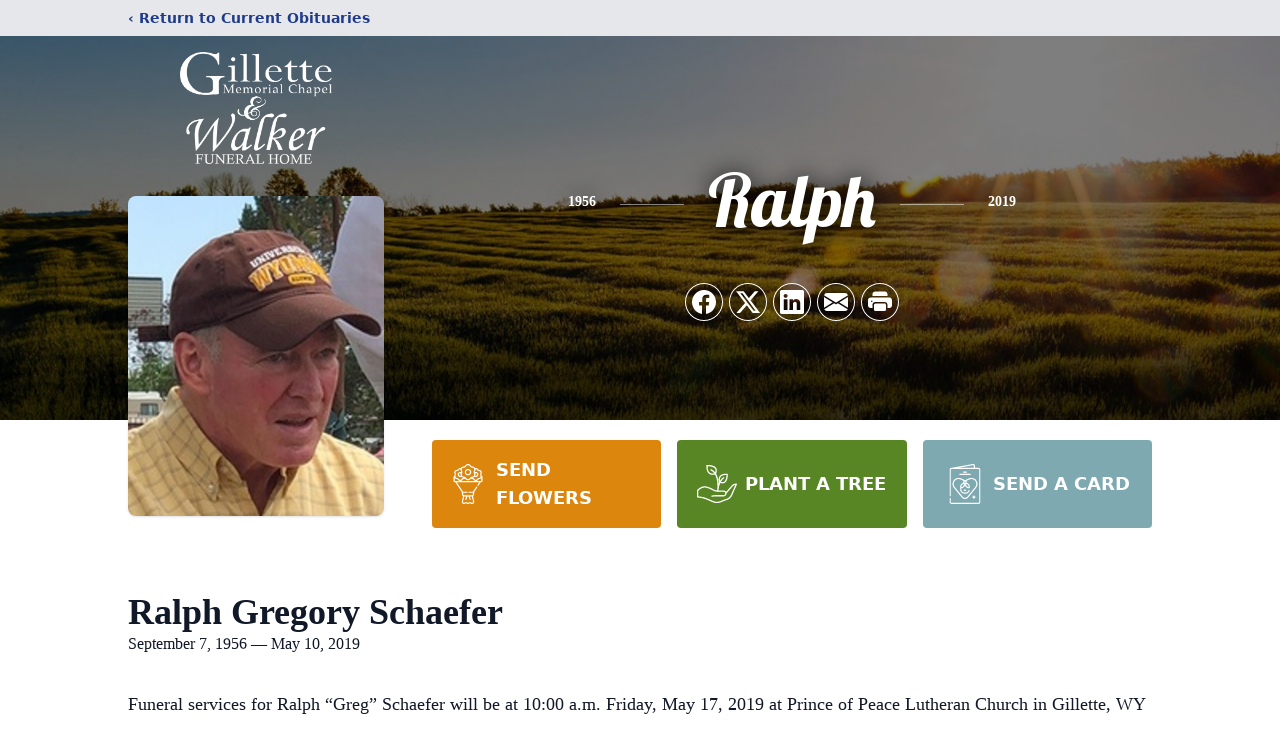

--- FILE ---
content_type: text/html; charset=utf-8
request_url: https://www.google.com/recaptcha/enterprise/anchor?ar=1&k=6LfB6rMiAAAAAAXe5M-w5owzCqnGdfIkXswCtCcs&co=aHR0cHM6Ly93d3cuZ2lsbGV0dGVtZW1vcmlhbGNoYXBlbC5jb206NDQz&hl=en&type=image&v=PoyoqOPhxBO7pBk68S4YbpHZ&theme=light&size=invisible&badge=bottomright&anchor-ms=20000&execute-ms=30000&cb=qnl402blhib
body_size: 48675
content:
<!DOCTYPE HTML><html dir="ltr" lang="en"><head><meta http-equiv="Content-Type" content="text/html; charset=UTF-8">
<meta http-equiv="X-UA-Compatible" content="IE=edge">
<title>reCAPTCHA</title>
<style type="text/css">
/* cyrillic-ext */
@font-face {
  font-family: 'Roboto';
  font-style: normal;
  font-weight: 400;
  font-stretch: 100%;
  src: url(//fonts.gstatic.com/s/roboto/v48/KFO7CnqEu92Fr1ME7kSn66aGLdTylUAMa3GUBHMdazTgWw.woff2) format('woff2');
  unicode-range: U+0460-052F, U+1C80-1C8A, U+20B4, U+2DE0-2DFF, U+A640-A69F, U+FE2E-FE2F;
}
/* cyrillic */
@font-face {
  font-family: 'Roboto';
  font-style: normal;
  font-weight: 400;
  font-stretch: 100%;
  src: url(//fonts.gstatic.com/s/roboto/v48/KFO7CnqEu92Fr1ME7kSn66aGLdTylUAMa3iUBHMdazTgWw.woff2) format('woff2');
  unicode-range: U+0301, U+0400-045F, U+0490-0491, U+04B0-04B1, U+2116;
}
/* greek-ext */
@font-face {
  font-family: 'Roboto';
  font-style: normal;
  font-weight: 400;
  font-stretch: 100%;
  src: url(//fonts.gstatic.com/s/roboto/v48/KFO7CnqEu92Fr1ME7kSn66aGLdTylUAMa3CUBHMdazTgWw.woff2) format('woff2');
  unicode-range: U+1F00-1FFF;
}
/* greek */
@font-face {
  font-family: 'Roboto';
  font-style: normal;
  font-weight: 400;
  font-stretch: 100%;
  src: url(//fonts.gstatic.com/s/roboto/v48/KFO7CnqEu92Fr1ME7kSn66aGLdTylUAMa3-UBHMdazTgWw.woff2) format('woff2');
  unicode-range: U+0370-0377, U+037A-037F, U+0384-038A, U+038C, U+038E-03A1, U+03A3-03FF;
}
/* math */
@font-face {
  font-family: 'Roboto';
  font-style: normal;
  font-weight: 400;
  font-stretch: 100%;
  src: url(//fonts.gstatic.com/s/roboto/v48/KFO7CnqEu92Fr1ME7kSn66aGLdTylUAMawCUBHMdazTgWw.woff2) format('woff2');
  unicode-range: U+0302-0303, U+0305, U+0307-0308, U+0310, U+0312, U+0315, U+031A, U+0326-0327, U+032C, U+032F-0330, U+0332-0333, U+0338, U+033A, U+0346, U+034D, U+0391-03A1, U+03A3-03A9, U+03B1-03C9, U+03D1, U+03D5-03D6, U+03F0-03F1, U+03F4-03F5, U+2016-2017, U+2034-2038, U+203C, U+2040, U+2043, U+2047, U+2050, U+2057, U+205F, U+2070-2071, U+2074-208E, U+2090-209C, U+20D0-20DC, U+20E1, U+20E5-20EF, U+2100-2112, U+2114-2115, U+2117-2121, U+2123-214F, U+2190, U+2192, U+2194-21AE, U+21B0-21E5, U+21F1-21F2, U+21F4-2211, U+2213-2214, U+2216-22FF, U+2308-230B, U+2310, U+2319, U+231C-2321, U+2336-237A, U+237C, U+2395, U+239B-23B7, U+23D0, U+23DC-23E1, U+2474-2475, U+25AF, U+25B3, U+25B7, U+25BD, U+25C1, U+25CA, U+25CC, U+25FB, U+266D-266F, U+27C0-27FF, U+2900-2AFF, U+2B0E-2B11, U+2B30-2B4C, U+2BFE, U+3030, U+FF5B, U+FF5D, U+1D400-1D7FF, U+1EE00-1EEFF;
}
/* symbols */
@font-face {
  font-family: 'Roboto';
  font-style: normal;
  font-weight: 400;
  font-stretch: 100%;
  src: url(//fonts.gstatic.com/s/roboto/v48/KFO7CnqEu92Fr1ME7kSn66aGLdTylUAMaxKUBHMdazTgWw.woff2) format('woff2');
  unicode-range: U+0001-000C, U+000E-001F, U+007F-009F, U+20DD-20E0, U+20E2-20E4, U+2150-218F, U+2190, U+2192, U+2194-2199, U+21AF, U+21E6-21F0, U+21F3, U+2218-2219, U+2299, U+22C4-22C6, U+2300-243F, U+2440-244A, U+2460-24FF, U+25A0-27BF, U+2800-28FF, U+2921-2922, U+2981, U+29BF, U+29EB, U+2B00-2BFF, U+4DC0-4DFF, U+FFF9-FFFB, U+10140-1018E, U+10190-1019C, U+101A0, U+101D0-101FD, U+102E0-102FB, U+10E60-10E7E, U+1D2C0-1D2D3, U+1D2E0-1D37F, U+1F000-1F0FF, U+1F100-1F1AD, U+1F1E6-1F1FF, U+1F30D-1F30F, U+1F315, U+1F31C, U+1F31E, U+1F320-1F32C, U+1F336, U+1F378, U+1F37D, U+1F382, U+1F393-1F39F, U+1F3A7-1F3A8, U+1F3AC-1F3AF, U+1F3C2, U+1F3C4-1F3C6, U+1F3CA-1F3CE, U+1F3D4-1F3E0, U+1F3ED, U+1F3F1-1F3F3, U+1F3F5-1F3F7, U+1F408, U+1F415, U+1F41F, U+1F426, U+1F43F, U+1F441-1F442, U+1F444, U+1F446-1F449, U+1F44C-1F44E, U+1F453, U+1F46A, U+1F47D, U+1F4A3, U+1F4B0, U+1F4B3, U+1F4B9, U+1F4BB, U+1F4BF, U+1F4C8-1F4CB, U+1F4D6, U+1F4DA, U+1F4DF, U+1F4E3-1F4E6, U+1F4EA-1F4ED, U+1F4F7, U+1F4F9-1F4FB, U+1F4FD-1F4FE, U+1F503, U+1F507-1F50B, U+1F50D, U+1F512-1F513, U+1F53E-1F54A, U+1F54F-1F5FA, U+1F610, U+1F650-1F67F, U+1F687, U+1F68D, U+1F691, U+1F694, U+1F698, U+1F6AD, U+1F6B2, U+1F6B9-1F6BA, U+1F6BC, U+1F6C6-1F6CF, U+1F6D3-1F6D7, U+1F6E0-1F6EA, U+1F6F0-1F6F3, U+1F6F7-1F6FC, U+1F700-1F7FF, U+1F800-1F80B, U+1F810-1F847, U+1F850-1F859, U+1F860-1F887, U+1F890-1F8AD, U+1F8B0-1F8BB, U+1F8C0-1F8C1, U+1F900-1F90B, U+1F93B, U+1F946, U+1F984, U+1F996, U+1F9E9, U+1FA00-1FA6F, U+1FA70-1FA7C, U+1FA80-1FA89, U+1FA8F-1FAC6, U+1FACE-1FADC, U+1FADF-1FAE9, U+1FAF0-1FAF8, U+1FB00-1FBFF;
}
/* vietnamese */
@font-face {
  font-family: 'Roboto';
  font-style: normal;
  font-weight: 400;
  font-stretch: 100%;
  src: url(//fonts.gstatic.com/s/roboto/v48/KFO7CnqEu92Fr1ME7kSn66aGLdTylUAMa3OUBHMdazTgWw.woff2) format('woff2');
  unicode-range: U+0102-0103, U+0110-0111, U+0128-0129, U+0168-0169, U+01A0-01A1, U+01AF-01B0, U+0300-0301, U+0303-0304, U+0308-0309, U+0323, U+0329, U+1EA0-1EF9, U+20AB;
}
/* latin-ext */
@font-face {
  font-family: 'Roboto';
  font-style: normal;
  font-weight: 400;
  font-stretch: 100%;
  src: url(//fonts.gstatic.com/s/roboto/v48/KFO7CnqEu92Fr1ME7kSn66aGLdTylUAMa3KUBHMdazTgWw.woff2) format('woff2');
  unicode-range: U+0100-02BA, U+02BD-02C5, U+02C7-02CC, U+02CE-02D7, U+02DD-02FF, U+0304, U+0308, U+0329, U+1D00-1DBF, U+1E00-1E9F, U+1EF2-1EFF, U+2020, U+20A0-20AB, U+20AD-20C0, U+2113, U+2C60-2C7F, U+A720-A7FF;
}
/* latin */
@font-face {
  font-family: 'Roboto';
  font-style: normal;
  font-weight: 400;
  font-stretch: 100%;
  src: url(//fonts.gstatic.com/s/roboto/v48/KFO7CnqEu92Fr1ME7kSn66aGLdTylUAMa3yUBHMdazQ.woff2) format('woff2');
  unicode-range: U+0000-00FF, U+0131, U+0152-0153, U+02BB-02BC, U+02C6, U+02DA, U+02DC, U+0304, U+0308, U+0329, U+2000-206F, U+20AC, U+2122, U+2191, U+2193, U+2212, U+2215, U+FEFF, U+FFFD;
}
/* cyrillic-ext */
@font-face {
  font-family: 'Roboto';
  font-style: normal;
  font-weight: 500;
  font-stretch: 100%;
  src: url(//fonts.gstatic.com/s/roboto/v48/KFO7CnqEu92Fr1ME7kSn66aGLdTylUAMa3GUBHMdazTgWw.woff2) format('woff2');
  unicode-range: U+0460-052F, U+1C80-1C8A, U+20B4, U+2DE0-2DFF, U+A640-A69F, U+FE2E-FE2F;
}
/* cyrillic */
@font-face {
  font-family: 'Roboto';
  font-style: normal;
  font-weight: 500;
  font-stretch: 100%;
  src: url(//fonts.gstatic.com/s/roboto/v48/KFO7CnqEu92Fr1ME7kSn66aGLdTylUAMa3iUBHMdazTgWw.woff2) format('woff2');
  unicode-range: U+0301, U+0400-045F, U+0490-0491, U+04B0-04B1, U+2116;
}
/* greek-ext */
@font-face {
  font-family: 'Roboto';
  font-style: normal;
  font-weight: 500;
  font-stretch: 100%;
  src: url(//fonts.gstatic.com/s/roboto/v48/KFO7CnqEu92Fr1ME7kSn66aGLdTylUAMa3CUBHMdazTgWw.woff2) format('woff2');
  unicode-range: U+1F00-1FFF;
}
/* greek */
@font-face {
  font-family: 'Roboto';
  font-style: normal;
  font-weight: 500;
  font-stretch: 100%;
  src: url(//fonts.gstatic.com/s/roboto/v48/KFO7CnqEu92Fr1ME7kSn66aGLdTylUAMa3-UBHMdazTgWw.woff2) format('woff2');
  unicode-range: U+0370-0377, U+037A-037F, U+0384-038A, U+038C, U+038E-03A1, U+03A3-03FF;
}
/* math */
@font-face {
  font-family: 'Roboto';
  font-style: normal;
  font-weight: 500;
  font-stretch: 100%;
  src: url(//fonts.gstatic.com/s/roboto/v48/KFO7CnqEu92Fr1ME7kSn66aGLdTylUAMawCUBHMdazTgWw.woff2) format('woff2');
  unicode-range: U+0302-0303, U+0305, U+0307-0308, U+0310, U+0312, U+0315, U+031A, U+0326-0327, U+032C, U+032F-0330, U+0332-0333, U+0338, U+033A, U+0346, U+034D, U+0391-03A1, U+03A3-03A9, U+03B1-03C9, U+03D1, U+03D5-03D6, U+03F0-03F1, U+03F4-03F5, U+2016-2017, U+2034-2038, U+203C, U+2040, U+2043, U+2047, U+2050, U+2057, U+205F, U+2070-2071, U+2074-208E, U+2090-209C, U+20D0-20DC, U+20E1, U+20E5-20EF, U+2100-2112, U+2114-2115, U+2117-2121, U+2123-214F, U+2190, U+2192, U+2194-21AE, U+21B0-21E5, U+21F1-21F2, U+21F4-2211, U+2213-2214, U+2216-22FF, U+2308-230B, U+2310, U+2319, U+231C-2321, U+2336-237A, U+237C, U+2395, U+239B-23B7, U+23D0, U+23DC-23E1, U+2474-2475, U+25AF, U+25B3, U+25B7, U+25BD, U+25C1, U+25CA, U+25CC, U+25FB, U+266D-266F, U+27C0-27FF, U+2900-2AFF, U+2B0E-2B11, U+2B30-2B4C, U+2BFE, U+3030, U+FF5B, U+FF5D, U+1D400-1D7FF, U+1EE00-1EEFF;
}
/* symbols */
@font-face {
  font-family: 'Roboto';
  font-style: normal;
  font-weight: 500;
  font-stretch: 100%;
  src: url(//fonts.gstatic.com/s/roboto/v48/KFO7CnqEu92Fr1ME7kSn66aGLdTylUAMaxKUBHMdazTgWw.woff2) format('woff2');
  unicode-range: U+0001-000C, U+000E-001F, U+007F-009F, U+20DD-20E0, U+20E2-20E4, U+2150-218F, U+2190, U+2192, U+2194-2199, U+21AF, U+21E6-21F0, U+21F3, U+2218-2219, U+2299, U+22C4-22C6, U+2300-243F, U+2440-244A, U+2460-24FF, U+25A0-27BF, U+2800-28FF, U+2921-2922, U+2981, U+29BF, U+29EB, U+2B00-2BFF, U+4DC0-4DFF, U+FFF9-FFFB, U+10140-1018E, U+10190-1019C, U+101A0, U+101D0-101FD, U+102E0-102FB, U+10E60-10E7E, U+1D2C0-1D2D3, U+1D2E0-1D37F, U+1F000-1F0FF, U+1F100-1F1AD, U+1F1E6-1F1FF, U+1F30D-1F30F, U+1F315, U+1F31C, U+1F31E, U+1F320-1F32C, U+1F336, U+1F378, U+1F37D, U+1F382, U+1F393-1F39F, U+1F3A7-1F3A8, U+1F3AC-1F3AF, U+1F3C2, U+1F3C4-1F3C6, U+1F3CA-1F3CE, U+1F3D4-1F3E0, U+1F3ED, U+1F3F1-1F3F3, U+1F3F5-1F3F7, U+1F408, U+1F415, U+1F41F, U+1F426, U+1F43F, U+1F441-1F442, U+1F444, U+1F446-1F449, U+1F44C-1F44E, U+1F453, U+1F46A, U+1F47D, U+1F4A3, U+1F4B0, U+1F4B3, U+1F4B9, U+1F4BB, U+1F4BF, U+1F4C8-1F4CB, U+1F4D6, U+1F4DA, U+1F4DF, U+1F4E3-1F4E6, U+1F4EA-1F4ED, U+1F4F7, U+1F4F9-1F4FB, U+1F4FD-1F4FE, U+1F503, U+1F507-1F50B, U+1F50D, U+1F512-1F513, U+1F53E-1F54A, U+1F54F-1F5FA, U+1F610, U+1F650-1F67F, U+1F687, U+1F68D, U+1F691, U+1F694, U+1F698, U+1F6AD, U+1F6B2, U+1F6B9-1F6BA, U+1F6BC, U+1F6C6-1F6CF, U+1F6D3-1F6D7, U+1F6E0-1F6EA, U+1F6F0-1F6F3, U+1F6F7-1F6FC, U+1F700-1F7FF, U+1F800-1F80B, U+1F810-1F847, U+1F850-1F859, U+1F860-1F887, U+1F890-1F8AD, U+1F8B0-1F8BB, U+1F8C0-1F8C1, U+1F900-1F90B, U+1F93B, U+1F946, U+1F984, U+1F996, U+1F9E9, U+1FA00-1FA6F, U+1FA70-1FA7C, U+1FA80-1FA89, U+1FA8F-1FAC6, U+1FACE-1FADC, U+1FADF-1FAE9, U+1FAF0-1FAF8, U+1FB00-1FBFF;
}
/* vietnamese */
@font-face {
  font-family: 'Roboto';
  font-style: normal;
  font-weight: 500;
  font-stretch: 100%;
  src: url(//fonts.gstatic.com/s/roboto/v48/KFO7CnqEu92Fr1ME7kSn66aGLdTylUAMa3OUBHMdazTgWw.woff2) format('woff2');
  unicode-range: U+0102-0103, U+0110-0111, U+0128-0129, U+0168-0169, U+01A0-01A1, U+01AF-01B0, U+0300-0301, U+0303-0304, U+0308-0309, U+0323, U+0329, U+1EA0-1EF9, U+20AB;
}
/* latin-ext */
@font-face {
  font-family: 'Roboto';
  font-style: normal;
  font-weight: 500;
  font-stretch: 100%;
  src: url(//fonts.gstatic.com/s/roboto/v48/KFO7CnqEu92Fr1ME7kSn66aGLdTylUAMa3KUBHMdazTgWw.woff2) format('woff2');
  unicode-range: U+0100-02BA, U+02BD-02C5, U+02C7-02CC, U+02CE-02D7, U+02DD-02FF, U+0304, U+0308, U+0329, U+1D00-1DBF, U+1E00-1E9F, U+1EF2-1EFF, U+2020, U+20A0-20AB, U+20AD-20C0, U+2113, U+2C60-2C7F, U+A720-A7FF;
}
/* latin */
@font-face {
  font-family: 'Roboto';
  font-style: normal;
  font-weight: 500;
  font-stretch: 100%;
  src: url(//fonts.gstatic.com/s/roboto/v48/KFO7CnqEu92Fr1ME7kSn66aGLdTylUAMa3yUBHMdazQ.woff2) format('woff2');
  unicode-range: U+0000-00FF, U+0131, U+0152-0153, U+02BB-02BC, U+02C6, U+02DA, U+02DC, U+0304, U+0308, U+0329, U+2000-206F, U+20AC, U+2122, U+2191, U+2193, U+2212, U+2215, U+FEFF, U+FFFD;
}
/* cyrillic-ext */
@font-face {
  font-family: 'Roboto';
  font-style: normal;
  font-weight: 900;
  font-stretch: 100%;
  src: url(//fonts.gstatic.com/s/roboto/v48/KFO7CnqEu92Fr1ME7kSn66aGLdTylUAMa3GUBHMdazTgWw.woff2) format('woff2');
  unicode-range: U+0460-052F, U+1C80-1C8A, U+20B4, U+2DE0-2DFF, U+A640-A69F, U+FE2E-FE2F;
}
/* cyrillic */
@font-face {
  font-family: 'Roboto';
  font-style: normal;
  font-weight: 900;
  font-stretch: 100%;
  src: url(//fonts.gstatic.com/s/roboto/v48/KFO7CnqEu92Fr1ME7kSn66aGLdTylUAMa3iUBHMdazTgWw.woff2) format('woff2');
  unicode-range: U+0301, U+0400-045F, U+0490-0491, U+04B0-04B1, U+2116;
}
/* greek-ext */
@font-face {
  font-family: 'Roboto';
  font-style: normal;
  font-weight: 900;
  font-stretch: 100%;
  src: url(//fonts.gstatic.com/s/roboto/v48/KFO7CnqEu92Fr1ME7kSn66aGLdTylUAMa3CUBHMdazTgWw.woff2) format('woff2');
  unicode-range: U+1F00-1FFF;
}
/* greek */
@font-face {
  font-family: 'Roboto';
  font-style: normal;
  font-weight: 900;
  font-stretch: 100%;
  src: url(//fonts.gstatic.com/s/roboto/v48/KFO7CnqEu92Fr1ME7kSn66aGLdTylUAMa3-UBHMdazTgWw.woff2) format('woff2');
  unicode-range: U+0370-0377, U+037A-037F, U+0384-038A, U+038C, U+038E-03A1, U+03A3-03FF;
}
/* math */
@font-face {
  font-family: 'Roboto';
  font-style: normal;
  font-weight: 900;
  font-stretch: 100%;
  src: url(//fonts.gstatic.com/s/roboto/v48/KFO7CnqEu92Fr1ME7kSn66aGLdTylUAMawCUBHMdazTgWw.woff2) format('woff2');
  unicode-range: U+0302-0303, U+0305, U+0307-0308, U+0310, U+0312, U+0315, U+031A, U+0326-0327, U+032C, U+032F-0330, U+0332-0333, U+0338, U+033A, U+0346, U+034D, U+0391-03A1, U+03A3-03A9, U+03B1-03C9, U+03D1, U+03D5-03D6, U+03F0-03F1, U+03F4-03F5, U+2016-2017, U+2034-2038, U+203C, U+2040, U+2043, U+2047, U+2050, U+2057, U+205F, U+2070-2071, U+2074-208E, U+2090-209C, U+20D0-20DC, U+20E1, U+20E5-20EF, U+2100-2112, U+2114-2115, U+2117-2121, U+2123-214F, U+2190, U+2192, U+2194-21AE, U+21B0-21E5, U+21F1-21F2, U+21F4-2211, U+2213-2214, U+2216-22FF, U+2308-230B, U+2310, U+2319, U+231C-2321, U+2336-237A, U+237C, U+2395, U+239B-23B7, U+23D0, U+23DC-23E1, U+2474-2475, U+25AF, U+25B3, U+25B7, U+25BD, U+25C1, U+25CA, U+25CC, U+25FB, U+266D-266F, U+27C0-27FF, U+2900-2AFF, U+2B0E-2B11, U+2B30-2B4C, U+2BFE, U+3030, U+FF5B, U+FF5D, U+1D400-1D7FF, U+1EE00-1EEFF;
}
/* symbols */
@font-face {
  font-family: 'Roboto';
  font-style: normal;
  font-weight: 900;
  font-stretch: 100%;
  src: url(//fonts.gstatic.com/s/roboto/v48/KFO7CnqEu92Fr1ME7kSn66aGLdTylUAMaxKUBHMdazTgWw.woff2) format('woff2');
  unicode-range: U+0001-000C, U+000E-001F, U+007F-009F, U+20DD-20E0, U+20E2-20E4, U+2150-218F, U+2190, U+2192, U+2194-2199, U+21AF, U+21E6-21F0, U+21F3, U+2218-2219, U+2299, U+22C4-22C6, U+2300-243F, U+2440-244A, U+2460-24FF, U+25A0-27BF, U+2800-28FF, U+2921-2922, U+2981, U+29BF, U+29EB, U+2B00-2BFF, U+4DC0-4DFF, U+FFF9-FFFB, U+10140-1018E, U+10190-1019C, U+101A0, U+101D0-101FD, U+102E0-102FB, U+10E60-10E7E, U+1D2C0-1D2D3, U+1D2E0-1D37F, U+1F000-1F0FF, U+1F100-1F1AD, U+1F1E6-1F1FF, U+1F30D-1F30F, U+1F315, U+1F31C, U+1F31E, U+1F320-1F32C, U+1F336, U+1F378, U+1F37D, U+1F382, U+1F393-1F39F, U+1F3A7-1F3A8, U+1F3AC-1F3AF, U+1F3C2, U+1F3C4-1F3C6, U+1F3CA-1F3CE, U+1F3D4-1F3E0, U+1F3ED, U+1F3F1-1F3F3, U+1F3F5-1F3F7, U+1F408, U+1F415, U+1F41F, U+1F426, U+1F43F, U+1F441-1F442, U+1F444, U+1F446-1F449, U+1F44C-1F44E, U+1F453, U+1F46A, U+1F47D, U+1F4A3, U+1F4B0, U+1F4B3, U+1F4B9, U+1F4BB, U+1F4BF, U+1F4C8-1F4CB, U+1F4D6, U+1F4DA, U+1F4DF, U+1F4E3-1F4E6, U+1F4EA-1F4ED, U+1F4F7, U+1F4F9-1F4FB, U+1F4FD-1F4FE, U+1F503, U+1F507-1F50B, U+1F50D, U+1F512-1F513, U+1F53E-1F54A, U+1F54F-1F5FA, U+1F610, U+1F650-1F67F, U+1F687, U+1F68D, U+1F691, U+1F694, U+1F698, U+1F6AD, U+1F6B2, U+1F6B9-1F6BA, U+1F6BC, U+1F6C6-1F6CF, U+1F6D3-1F6D7, U+1F6E0-1F6EA, U+1F6F0-1F6F3, U+1F6F7-1F6FC, U+1F700-1F7FF, U+1F800-1F80B, U+1F810-1F847, U+1F850-1F859, U+1F860-1F887, U+1F890-1F8AD, U+1F8B0-1F8BB, U+1F8C0-1F8C1, U+1F900-1F90B, U+1F93B, U+1F946, U+1F984, U+1F996, U+1F9E9, U+1FA00-1FA6F, U+1FA70-1FA7C, U+1FA80-1FA89, U+1FA8F-1FAC6, U+1FACE-1FADC, U+1FADF-1FAE9, U+1FAF0-1FAF8, U+1FB00-1FBFF;
}
/* vietnamese */
@font-face {
  font-family: 'Roboto';
  font-style: normal;
  font-weight: 900;
  font-stretch: 100%;
  src: url(//fonts.gstatic.com/s/roboto/v48/KFO7CnqEu92Fr1ME7kSn66aGLdTylUAMa3OUBHMdazTgWw.woff2) format('woff2');
  unicode-range: U+0102-0103, U+0110-0111, U+0128-0129, U+0168-0169, U+01A0-01A1, U+01AF-01B0, U+0300-0301, U+0303-0304, U+0308-0309, U+0323, U+0329, U+1EA0-1EF9, U+20AB;
}
/* latin-ext */
@font-face {
  font-family: 'Roboto';
  font-style: normal;
  font-weight: 900;
  font-stretch: 100%;
  src: url(//fonts.gstatic.com/s/roboto/v48/KFO7CnqEu92Fr1ME7kSn66aGLdTylUAMa3KUBHMdazTgWw.woff2) format('woff2');
  unicode-range: U+0100-02BA, U+02BD-02C5, U+02C7-02CC, U+02CE-02D7, U+02DD-02FF, U+0304, U+0308, U+0329, U+1D00-1DBF, U+1E00-1E9F, U+1EF2-1EFF, U+2020, U+20A0-20AB, U+20AD-20C0, U+2113, U+2C60-2C7F, U+A720-A7FF;
}
/* latin */
@font-face {
  font-family: 'Roboto';
  font-style: normal;
  font-weight: 900;
  font-stretch: 100%;
  src: url(//fonts.gstatic.com/s/roboto/v48/KFO7CnqEu92Fr1ME7kSn66aGLdTylUAMa3yUBHMdazQ.woff2) format('woff2');
  unicode-range: U+0000-00FF, U+0131, U+0152-0153, U+02BB-02BC, U+02C6, U+02DA, U+02DC, U+0304, U+0308, U+0329, U+2000-206F, U+20AC, U+2122, U+2191, U+2193, U+2212, U+2215, U+FEFF, U+FFFD;
}

</style>
<link rel="stylesheet" type="text/css" href="https://www.gstatic.com/recaptcha/releases/PoyoqOPhxBO7pBk68S4YbpHZ/styles__ltr.css">
<script nonce="IYcu2yPSUcOwT7A_TOBukg" type="text/javascript">window['__recaptcha_api'] = 'https://www.google.com/recaptcha/enterprise/';</script>
<script type="text/javascript" src="https://www.gstatic.com/recaptcha/releases/PoyoqOPhxBO7pBk68S4YbpHZ/recaptcha__en.js" nonce="IYcu2yPSUcOwT7A_TOBukg">
      
    </script></head>
<body><div id="rc-anchor-alert" class="rc-anchor-alert"></div>
<input type="hidden" id="recaptcha-token" value="[base64]">
<script type="text/javascript" nonce="IYcu2yPSUcOwT7A_TOBukg">
      recaptcha.anchor.Main.init("[\x22ainput\x22,[\x22bgdata\x22,\x22\x22,\[base64]/[base64]/bmV3IFpbdF0obVswXSk6Sz09Mj9uZXcgWlt0XShtWzBdLG1bMV0pOks9PTM/bmV3IFpbdF0obVswXSxtWzFdLG1bMl0pOks9PTQ/[base64]/[base64]/[base64]/[base64]/[base64]/[base64]/[base64]/[base64]/[base64]/[base64]/[base64]/[base64]/[base64]/[base64]\\u003d\\u003d\x22,\[base64]\x22,\x22dn7DrkVzw7nDmQQbwoY1K23DjCNvw78ACAnDiz3DuGPCoV9zMlcoBsOpw7VmHMKFGRbDucOFwq7DhcOrTsO6XcKZwrfDvg7DncOMZkAcw6/[base64]/[base64]/CiMOSXSszX8O+XsOIwpDDr8OmPD/Du8KGw5Qzw44wSyvDgMKQbQvCsHJAw73ChMKwfcKBwoDCg087w4zDkcKWC8O9MsOIwrwDNGnCrRMrZ0xswoDCvRU3PsKQw7zClCbDgMO5woYqHwzCjH/Ci8OGwpJuAlBmwpcwf17CuB/CiMOjTSslwprDvhgrb0EITGgiSy7DgSFtw68hw6pND8KIw4h4VMOFQsKtwoJfw44nTCF4w6zDu0Z+w4VXOcOdw5UCwofDg17ChDMad8OQw4xSwrJxTsKnwq/DmRLDkwTDvMKiw7/DvXRfXTh7wpPDtxc4w7XCgRnCu2/CikMdwqZAdcKEw7Q/wpNnw6wkEsKZw53ChMKew7d6SE7DrcOiPyM6O8KbWcOFAB/[base64]/GcOYCAnDojojM8OtMhrClWPDp1w0wqh6cF7DvzNow4knWinDjEDDtcKecBTDoFzDj0TDmcONP2gQHlUBwrREwrYPwq9zVjdDw6nCl8KNw6PDljUvwqQwwp/DjsOsw6QTw53Di8OfWlEfwpZpUChSwo/[base64]/Dg8OgacOQwpZvw7/Cn8Kqw5HDoXbDrHbDhsOow5rCiFnCvUTChsKNw4Ufwr9RwrdhfSsFw5/CgsKpw448wprDhsKMe8Opwo5qMcOsw4w/CUjCjSxXw598w70bwoUmwp/[base64]/DvsKIw6tzEMOLw6rDrsKjRCnCmQDDr8OsCMOnwqAmwpvDvMOZw5/Cg8Kzf8O/wrTCpE01DcOiwoHCssKLAm/DtBQsRsOlempiw47CkcOGZ03CuXIjCcKkwqV3SCNIVB/[base64]/woPCiMKiQlTDjMKcMsKOw4bCq8OAbsOiwrklwqbDtMK+K8Otw5fCksKUTcKPJELCumXClzIQWMK7w6PDgcOrw7R3w5wgd8KUwoxmPhTDowFZM8OwAMKcThE5w4xSd8OidMK8wozCvsK4wpdbeRXCisOdwprChC/DhDvDn8O6NsKTwobDskvDoE/DjUbCtF4wwpEXYsOFw5DCh8OQw70QwoLDlMOgaSFSw6hfYMOJR0phwpYOw6nDsHJOUn7CrQ/CqMK6w4hiQ8OewrI4w5gCw67Dp8KvB1liwpjCsEc7dcKHGcKsHMOiwrPCvXg8QsKDwqbCn8OQEmNtw7TDj8O8wqNWY8Kaw4fCmCs6RF/DnTrDhMOrw7Apw6bDvMKRwo3DnTDDj2nCkCbDscOvwrJlw6pIWsK9wpFoYQsIWsKYDHhrCsKKwoJkw6bCijXDvU3Cg0vCnMKjwrvCsETDmsKCwpzDvk3Dg8OTw7rCqg00w6srw4tEw6U/UE0mK8Kjw5YrwpfDqcOuwp3DusKGWRjCtcOxeBs+d8KnV8OxdMKCw7VxPMKrw4g1IRHDncKQwoTCpEN5wqLDhwTDsinCsjA6BmJBwr3Cnm/CrsK8a8O7wqQLJsK0E8O4wrnCpmdIZEodKMKTw7IbwrlNwqx7w73DgxHClcK8w60gw77CgEhWw7UJdsKMH2bCusKXw7nDp1DDusO+wpjDpAdZwoQ6wrUbwoldw5YrFsOfOn/DtmXCnsOqIyLCvMKRwr7DvcO9BT4Pw7PDiUMWGTLDl3nDunskwpg2wofDlsOyWgFAwpxUa8KGAzbDm3VBb8KwwqHDlHfCkMK0wosdCCLCgGddPF7CmloSw6DCl0xXw47Cs8KHaETCu8Kzw5/[base64]/DisOTKsOlCHV3BFVowrnCtC88w77DvEPCslctwp3Cs8OWw6nDmB/DjMKZVW0gSMKww67DgAJYwq3DgsKBw5DCqMKWCCjCumZfdytpXDfDqErCuWnDvFgZwrc/[base64]/DkWYbw4FFYz5EwrIuw54NwrY1TyMcwpTDgCoUfsKBwoRAwrrDoATCrQlfdnPDonPClMORwo1MwojCniXDssO9wqHDkMO2RyUEwoPCqcOiccOdw6zDsSrCr3zCv8K4w5PCo8KzNX/DoHrDhQnDhMK7PsOyQUEWa2sJwpLClQpDwrzDvcOcecO2w4fDs1ZSw4NXaMKcwokOJG9JADTCvXHCmE1mGMOjw69ydMOZwoMieiXClykhw5/[base64]/CnjrDusKPw6YHw7VMw5EcZVXCgxjClcOew6duwqN5SWkQwpM5J8OkEMO/T8O4woZWw7bDuw0Vw5DDt8KPSA3CtMKpwqdjwqDCksOkAMOKRlHChxjDjRzDpE7CnyXDlWhlwp9OwrvDm8OvwrkhwrNlEsOIFhACw63CocKsw47Dv3Vow585w4DCpsOKw6hdS0HCnsK9U8OEw58qw6TCqcK+CMKVIVQ6w6gTOAwlwp/[base64]/DsXjDpsKxE8OOw4zDpARZZEzCjmfDqlrDrsORHcOgw5HDjgXCn3XDkMOWNV4ULsO1DcK9dlkPDAJ/[base64]/DucOfdcKhw4TDncOaTMKUEwDDtGXCtCU1woXCh8ObMgfCmsOdQMK+wpt1w6XDpBs+wo94EHAywr7DrEjCtcOnMcKBwpPDnsOOwpfCsRLDicKEC8OIwpEfwpDDocKrw7jCm8KEbcKPR1l8EsKuBSbCtTTDr8KLbsOWwpHDn8K/[base64]/Cl8OJw4nCiBFLMD0wwpPCu0Y2w6DDk0LDt8Kwwqs5SwTCp8KeAh3DgMO7Bk7CqyvCql5xUcKJw4jDtMKFwphOM8KOXcK4wq0Ww7rChDQAf8KSSMOZEFw6w6vDjylvw486VcKuQMK0Q0nDlU8rTsOVwq/Cqz/CnMOIR8OMPXA1Gmc1w65oMQTDtWMMw5nDhz/[base64]/DmsOKwq3DsUDDnE9iaMKzwoLCrAPDqWnDh1wZw4AywqTDjsK4w6TDgR8cd8OCw77DncKnUsKFwoPDrMOXw5HCpyIIwpMSwoFFw4JxwpzChhhow6NVBG/[base64]/wo0Tw7xHF3YNe8OoAsOVTMKCK8Oiw65Fwo7Ck8OoJyPCimdkwqMBBcKPw5fDmlJHe2vDmjfDnFpyw5bCtxIKRcOSJ2jCknLDsDFtYTbDr8OMw4JGd8KYJsK/wpdiwrwRwqgtKmJWwoPDtMK6w7nDkTcYwq3Cs1NRLjs4eMOOwovChT3CpD4zwq3DmhwHWgV+CcOhSEjCjcKfwoTDnsKFf33DpT9gEMKEwoEjUVXCtcKww55MJ042OMO1w5/DlTvDlcOvwp8kWRXCvmZrw64SwpxuBsOPAB/DtRjDmMOYwr19w65bGx7DmcKSemLDkcOFw7vCiMOkaHY+VsKXwr3DkToNdngGwo4PMVvDh3DDnH1TVcOBw6ICw7zDukXDq0DCnB7Dlk7CmiLDqcK+CsKkZTxCw7MFBhRgw7Y0w6whV8KPPC0/[base64]/CrsKEwpzCgzoswoDDglkjwo7CtTQzwofCnsKawqxxw6IUwq/DiMOfacOhwprDvypnw40Uwohyw57CqMKSw5INwrFcCcO4ZwPDvkfDpMK8w7o9w61Ew6M7w7YocRprDsK0HcK2wpgGNWLDnyHDhsKXS1YdN8KdGVxTw4Miw5vDlsO7w4/ClMKiVMKwccOwFVrCmsKKE8Kkwq/CocOUJsOrwqDCglbDoC3DggDDsmgkJcK1AsOoeTPDrMKlC3Q+w6/CuRPCu2E4wqXDo8KZw4kjw6/CucO5DsKPZMKdN8KEwpgBJHHDoylXWQ/ClMOjMDEyBsONwpVOwqEDY8OEwoZxw4tawpRne8OaKsKpw5BnUCM+w5BwwofCksOxZcOOVhzCrsKVw7lWw5fDqMKqXsO5w4PDmcOuwrZkw57Cs8O/[base64]/[base64]/CicOhFDbCvVtcwpJrwqvCpMOSwpnChMKVKDrCjl3DuMKWw7zCvMKua8Odw7lLwrLCqsKPcX8LfGFNJ8OZw7bCj0nDgkvCtgozwps5wpHCicOmE8KKCBbCrGwVYMK5w5TCqkRTdXklwrvCuBV8wocUT3vDtR/[base64]/Dn8OOwr4cwqbDhWMiw4ZXFnIPXkbCvjfCgVk/wrtzWcOqCTorw7zDrsKNwozDoQI8CsOBw5ReQlR0wqnCkMKvw7jDlMOnwpvDl8ORw4DDk8KjfFVswo/Cuz1ZCCvDpsKTJcOrw4nCisOnw6lAwpfCh8Kcw6PDnMKbImLDnnQqw43DtFrCqG/DiMOQw4YVSsKsZcKeLwjDgAgNw6/CmsOhwrxfw7rDkMKTwpbCrkwTMMOQwpfCvcKNw7ldcMOdW0/CqMOhCCPDiMK7csK5QntlWnNWw58+XWIATMO/UMKyw7jCr8Kow4YgZ8KuZcKBOwdIbsKsw5XDpFvDlgLCv0/CqXlqQcOXSMOcw44Ew4t4wqM2Y2PCmMO9fwXDq8O3b8Ksw4sSw79dBsOTw6zCnsOhw5HCiRfDkcORw5TCu8K1Kz3CqXcqKMOgwpfDlsK3wpV2CR0ULwbDqwZgwpXClRgPw5HCksOFw6/CvsOKwoPDoFDCtMOaw5DDv2PClwTCj8OJLDFNw6VBbnbCqsOKwpLCqR3DonzDocO/GDZBwr80w7EzXgoec3gGYiB7IcOrF8ObKMKpwonCtQXCgcOOw6NwSR5/BwzClVUMw7LCrcONw4DChyp7w5HDmXNzw6DCq11twqYyN8K3w69vY8Opw70MaRw7w73DvlJYD0MFXMK/wrdbUiJxYMK9Eh7DpcKHM1HCo8K5FMOkJn7Dn8ORwqZGR8OEw4hCwq/[base64]/SWnCmFrDtB04wpDDq8OjSjhbw55FFEfCtcKrw6LCqRjDgmbDuW7CqMOvwpkSw5waw57Ds23CgcOWJcKtw5MoP1BUw4o9woV6V3lueMK9w6xcwofDngclwrzCrmTCvXDCiW15wqHCucK+w5HCjjw8wpZMwq1hUMOhwozCksKMw4HCrMO/Ll8Cw6DCp8KIKm3DvMOiw44Pwr3DrcKbw5Bqf2jDk8KSOS3Du8OSwqx+KhBrw6IVY8Ohw5HDisOaJx5vwo1UR8KkwrtvK3tGw4JjMG/DicKmYxfDm2M2aMKLwrXCqcOOw6bDp8Okw5N1w6fDlMKQwrBiw5/[base64]/[base64]/[base64]/Z8Khw5k3wpF8w5nDj1DDj0sAw6I9wroIw6bDj8OVwpzDqMKww6Q7HcORw7PDnw7DncOVb3HCkF7CkMOPMC7Ck8KHZFnCpMORwrYyTgo1wrbDjkwMXcOnW8KHw5rCnR/[base64]/DqjnDmWFLworDr8KMw5rCgUZew5dDCcKkHcOmwrR+XMK9HEUlw5XCoQ7DtsKywpUcA8O5JwoLwokrwrwsBDLCoRAQw4sZw7d6w5bCvVnDvHVgw7XDmRpgLlTCi1NkwrLCnFTDikLDv8K1akMvw6/CgS/[base64]/CqcOBw7vDnUPDrj/CiXcbw4xWwoREworClAJCwrHCoAEJK8KTwpBAwrXCicOAw4kqwqEfBcKKb1XDiEAOPcKsABYIwqbCu8OKTcOQEXwXw5F6YsKRJsK+w4xuwq/CrMOiTS0nw6g/w7nChwDCgcKlU8OnBBzDiMO6woNJw4Qcw7bCiD7DgFN8w6UZMH/DsBoXOMOgwpLDpVoxw5zCkMORahgzwq/CncO7w4fDt8OAC0FOwq8Lw5vCozgJFx3Dlh3CosOqwrfClAF6DsKDBMOXwqLDpl3Cj3HCgcKEG1A7w5NjKGPDnMOWacOiw7XDtH3CucK/w489ZUB4w6DCjMO5w7Mbw7vDu2nDrC/[base64]/Ch8O0Z2dIwoU2FFTCmcO7wqLCg8KpwrXCl8K/[base64]/Cg8K1XTQmw70Dw7LDpMOvw50Lw4vDuAsMw6TCmx3DkmDCmcKjwo8KwpLCi8OnwpwGw6PDv8Osw7HCncOWe8OyM2DDtBczwp3CmsK2wrdOwobClsONw5AvMhTDgcOMwo46wrVTw5HDrTtIw71EwoPDtkF/[base64]/wppjQxEJwpICN0YDw5zChsOPw7jCiMK2w4XDocKCwop5W8OUwpTCpMOAw7YYbSPDh3ktOHw6w4AXw59GwqnCg2DDiHgzPCXDrcO+CHDCoi/DpcKwKwfCu8Kzw63Cu8KMcFpWAHNzZMKzw4cMQD/CjWVfw6vCnFtaw6suwofDosOQJMOkwovDg8KTGzPCrsK8HcKMwp1cwrDCn8KsM2LDo0EFw5rDrWA1VMK6FHgwwpXCv8O5wo/DisKsUinCljl1OsOsIsK0c8OQw6lsGW/Dk8Ocw7zDhMO5wprClMKqw6QBEcKAwqnDtMOcQybDv8KgRMOXw6ZbwpjCp8KNwqRJDMOwX8KswrMNwrXCkcKhZHzCosKYw7nDrVcOwoodccOuwrtuAnLDsMKOPmxxw5bCp3RLwpjDgQvCsDnDiSTCsAtowoPDncKDwrfClsOlwqsiYcK/ZMO1ZcKBFQvCgMKxL2BBwrfDm1xPwo8xGHYpEEwmw7zCqcKVwoLDmcKmw7MOw5oIeDg/wp1VdhPCiMOzw6vDgsKXw5zCqAfDsVgVw57CusOWOsOJey3DiVTDiVfCk8K4WRgvYUPCu3bDmMKAwqFyYAZ1wqbDgiICZVnCqk/[base64]/DisKDw5/CjcKlJ8KbaD8jV1HDvMKLw6YLP8Onw4HChW/Ct8Ojw57CqMKuw4vDt8Kxw4vCh8K5woM0w69twqvCvsKqVVrDgMK6BTElw5MpJRodw6HDjXDCllPDhMOSw41uYSPCv3FzwpPCgQHDmMKjccOaZ8KkdyXDmcOcUXXDtA40T8OsTcOQw5UEw69hGC5/wpxFw7AsTsOrIcK0wol+JMOOw4vCv8KGJAhQw7law63DtA1qw5TDqcKiPjHDgMOEw489PsO4SMK5wo7Du8OsK8OgcAh0wrw3JsO9XsK1w5/Dmxw9wqtsFRpIwprDtcOdCsOGwocKw7TDksO1wp3CqyRDLcKMbMO7Bw/[base64]/CrwjDlDdOw54hX33CoHvCncKjw6pTWwV0wpfDrsKhw5/CpsOdCSdWwpkuwqt6HyRgZMKHCELDvcO0w6rCosKCwpvDhMOiwrXCpxfCpsOCFCDCjRoOFG9vwrvCj8O4PMKGGsKBEmHDssKuw48VWsKKEmZ5ccKRUsKfZADCmmLDrsOOwoXDpcORScOYwpzDnMKuw6jDhWoIw7JSw5omYFIyXF9Mwp7DimbCrnvCqAvDrh/Cv33CtgXDl8OUw7ojBVTCk0JOH8K8wrcDwpTDrcKpwoJiw6MNDMKfN8KQwp5WWsKVwrvCt8Kxw75vw4NWw448wpl/AcOwwp5qAjvCsGoSw4vDqwrDnsOwwopoL1vCpRgawothwrE/AsOISMOIwqo/w4Ryw5lXw4RiUEvDpgrCuCHDhH1aw5DCs8KRaMOWw5/Dv8KhwqHCtMKzwr3Dr8KQw5zCqcOBD0ltbkRRwp7CkzJLdsKfI8OgBsOAwpc/[base64]/[base64]/[base64]/Cp8KROBpEwqsKJSQaLksSw5PCu8OEwqJ4woTCv8KcQMKYG8KCGHDDmsKxKMKeAsOJw6EjBAfDtsK4A8OtHsOrwolpCWpLwr3DnQpwEcO/w7PDpsKvwrkswrbDgQg9JjZIccO6GMOMwrkawpliP8KrUn0vwrfCnlrCtXvCqMKkwrPCj8Ktwp8Cw5JzGcO/w6TCtsKmWzrCmDhQwpnDu1JQw4sde8Ocb8KWKSoMwr1VXMOqwrPCtcKgLsKhKsK9wp8fVFjCmsKyCcKpfMKOEFgiwoRGw587bsOJwpvCqcOVwql/JMKzQBgnw7M3w6XCilzDssK9w7oQwqzDs8OXD8KnGcKISTdXwqx/MSbDiMK9LxVHw7jCk8OWIMO/H0/CiHDCi2ARX8KHE8O+C8OqVMKJfsKSF8KSw5zCtArDkH7DkMKpWWTCuATCiMKeIsO4wr/[base64]/CmcKaw57DkXvCrsOKw43CpQDCvsOPSMK6PSrCmDLDi3/DkcOPJnAZwpvDn8OYw4NucylqwqPDtHPDnsKodxjDo8OEw6LCksKEwrLCpsKHwrETwrnCgEPChC/CjQfDq8KsGBzDisOnIsOWVMOGOXxHw7nCq2HDsA5Ww4LCqsK8wrFfPcKuA3RtDsKcw7gsw73CusOLHsONUTtkw6XDnz/DtHIcNDnClsOkwoNgw4J8wq/ChjPClcOkZcKIwo4tL8OfLMO7w6PDoTRtZ8KBZ1nDuSrDsz5pYMOow7fCr0QweMODwrhwbMKBSjjCh8OdNMKtfsOMLQrCmMOkC8OkE1AkRkjDjcOOPsKjwolRK0Ztw4chBMKnw4nDh8ODGsKmwqZ/R1HDtkjCu1lxCcKka8O5wpDDtynDisKUEsKaKGTCv8KZIXwQIhDCuS7CiMOMw7HDsWzDu0hiw59STkUGJkE1f8K5wqnCpxfChGDCqcOTw5Mqw51pw48ZTcKdQ8OQw7lZIzc/cnDDgQlHSsO7w5EAwpvCosK6ZMKTwqLCh8KQwpbCksOqfMOZwqpVcsOjwqjCjMOVwpTCqMOMw7Q+MsKgfsO8w4rDiMKzwolBwpzDvsODSgh8OBtWw652TH02w6wyw58xbyXCtMKsw7p9wq9fcj/CncOudADCnz8pwrLCgsO5bC7Dpz1Qwq7Dp8K/w43DksKKw4wLwoZPHkEPJ8Ogw4PDpRTDjDdPRCvDhcOrcMOawqPDkMK0w4/CvcKLw47CsSBcwoB+L8K8UsKew7fChnwVwo0IYMKOAcOqw7/Dh8O0woNxH8KnwoAXcsKgTVR4wpHCiMK+woTDvlFkeV0uFsKNwqrDjRBnw5Aze8OpwqNMYsKhw7TDtX1EwqVMwrRxwqIHwpTCtG3CpcKWJCHCi2/DtcOvFmfChMKeIADDvMOdeEctwovCuGHCo8O9VsKDYQLCtMKWwr/DgcKbwoPCpUkVaCVHQMKoDXZ7wqZ/VsKbwpslC1Vjw4nCjQEIDxJcw57DpMOJNsOSw6oRw51YwpsRwr/Dh1ZBAClzBmtsJkvCt8OxSQspLV7DjFXDkAfDpsOuOEFkDFVtR8KIwofDjHR4FDoOw6rCkMOhHMO3w5IuKMO9YAULGAzCkcKGM2/CuzpmU8KGwqfCncKoCcKGLMOlFC7Dg8OzwpjDnCPDkGRwZsK4wqnDkcOPw6Nhw6gbw4fCpmHDlS03IsOhwoLCj8KqEhFZVMKhw791wozDgUnCrcKBdUIOw74Kwq9+b8KhUxgWY8K5S8Ofw5vChRtTwpxBw6fDr2cCwqoNw4jDjcKXScKpw53Dqgtiw4ttGS4gwq/DgcKZw6PDssK/XFDDqE/Ck8KGQCIOKFnDp8KcOsO+c0x2fipoFVvDmsOsB2cHVgkqwqrCtgrDmsKnw6xSw77CuU4QwrMwwq4vfHzCvsK8L8KvwpHDgMKhdcOLecORHTVMPitULjNmwrHCuGPDi1goM1HDusKhHHfDvcKfUlTCjQ8SU8KFUVXDvsKIwqfDk3o6UcKvSMONwqsUwq/CicOibiA+wqLCu8ORwqUwWQTCm8Kvw5xvw4jChMOJCMOlfx5QwojClcOXw6F+wqfCg3PDoQgVX8O5wrEZMn49WsKvAsOIwoXDusKow6TDqMKZwrZowpfCgcKnBcOZVcKVMQXClMOOw7hgwqgOwp4WHQPCvi/CnCVxDMO/JHbDnMKCKsKKYCzCmMOYBMOWVkDCvcO9ewDDgTDDu8O5VMKYZSrCnsK6Omk2XlV8esOqLDhQw4oCWMKrw4Z/w47DjH4Nw67CksKew73Ct8K4DcKQKxc0Pkl2KHDDjsOZF31GEsKbfnXCrsKyw4DCtWEDwrrCqsOSZC4GwrgkPsOPWcKLHiPCqsKVwq4uDHbDhMOIAMOvw7gVwqrDtzPCkxzDjQ95w4U4wqnDvMO+wrwVNnvDtMO7wpTCvDBsw7jDg8K7U8KIw5TDhgjDjMOqwr7ClsK/[base64]/CocOSHWXDrsKmEcOswokywpkodcOMwqzDmMKaeMOsHBrCj8KdG1cQFHPCrgsaw50Iw6TDm8KMbMOeT8K1wp8OwrceB1VIOQvDo8OBwpjDlMK7B2oaFcOJNhkOw6FWIHI7O8OER8OFDjTCrnrCrAdjwq/Clk3DhQ7ClVt3woNxSzMEIcK4T8KxEwNKfWNdGcO8wpnDlzbDq8OKw4/[base64]/LMKfdCPDrBVwOybDrCzDtcOGw4zClMOowqbDhCfCn3UScsO8wpTClsKrZMKww4Qxwr/DucKzw7RfwpMiwrdhIsOZwplzWMOhw7ccw7tgRsKDw5ppwp/DjxFbwpPDisKMcHfDqwdjNQTClcOge8KPw4TCi8Oew4s3OnPDtsO4w7PCl8KuUcOhK1bCmy5MwqVCw4zClcKNwqbCisKTVcKWw4tdwpktwqbCjsOfY0RBYFtxwosgw4Jcw7XCrMK7w6rDjkTDhmbDqcKxKyTCisKoZ8KPY8KCasOoeQPDm8O9wowHwrbCrENOGw/CtcKIw7gtcMONQG7DkATDoXBvwqxiEXNUwqwVOMOrQHrCvi/CgsOmw6ouwpg5w7jCo2jDtMKpw6U7wqlNw7NKwqYpZ3rCncK+wqAkCMK/Z8OMw5dBUC9dGD0FK8Ksw7Miw4XDs1gywr3Dhko7RMKgL8KHasKPRsKfw4d+MMOmw64xwoPDvyR/wrIOLMK3wpYYODx8woQDNirDpGBcwpJdI8OVw5LCjMK8HC96woxaMxfCoRXDvcKsw78Rwrpww6XDvFbCuMOKwpXDg8OVeRUNw5jCq0fDu8OMfTPDn8O3AcKywonCrmbCk8KfI8O0JiXDuilTwrHDksKwUsOIwobCnMKqw5HDqUNWw7PChXtIwrNQwoIVwrnCr8O/[base64]/[base64]/DrHZKwr1OEMOywrLDmzdmwpd4w4gDQ8OqwrwBKT3CpB3DtsK4wrZ2A8KMwphfwrs7wr9Zw6cJwowUw5vDjsKRVErDiCFlw69rwqfDj17CjmJ4w6EZwpB3w61zwovDmx8zcsK9WsOzw7rCtMORw6tEwrvDhcK2wqjDmH10wqMOw7jCsCjCvlfCkVDDty/DkMOJw4nDpMKOZ3xaw6w8wrHDuBfDkcO8wrTDlz9KAgLCv8OmfikhOcKsZ0A+wqzDoTPCs8KpCWnCi8O6NsO/w77Cv8ONw6/[base64]/CiDMnw57DhVZvwp/Dn8KrwoXDkcOpX8KAwo3DmULCi3TDnGlAw5zCjUfCq8KnQV0sHsOWw6bDtBo9Ez/Dk8ONKMK6woTChDLDgMK0aMOCEVRbeMOWVsOleyMZaMOpAcKKwrTCh8KEwojDgwpnw6pCwrzDh8OdIMOPD8KKDsOgNMOne8Oqw6zDvWHCrkzDq3RTEcKpw4PCgcOawqHDvcO6WsO4wprCvWc6MHDCujTDgCFlKMKkw6PDmjrDhHk0CMOLwqU/wr5sbxbCr1U8TsK+wp7Co8OOw4JZecK1Q8K8w75UwqA8wqPDpsKTwpEPYBPCvsK6wrsXwp0QG8ODf8KZw7PDpQlhT8OTGsOow5jCncOcDgdfw5LDjyDCvynDgitFMnUOKEjDqcOUEQANwqjCsB7DmGLCp8OlwqbDm8K5LjfCqFfDhzZJHS3ClGHCmh/[base64]/DocKIFRtHwpnCqBvDmk7CqnXCgQ7Dmi/DoMOQwqtbL8OFck5FK8KiesKwJTp5CgTCgy3Di8OOw7TCizRywpA1TTocw4cRwpZywqjCnm7CtW5awpkub3PDn8Kxw6HCn8O2OnwGa8KNFCQswotYNMK0UcOXI8KVwqp4wpvDosKfw5h1w5lZfMOMw7DCinPDjyxGw7DDmMO/HcKkw7p1KVDDkxfCq8K2QcO2IsKZbCTCoRpkTMKJw6zDp8OZwph5wq/[base64]/[base64]/DmiXCkMOhw5HCuUAzw5DClF9Lw7LDkR/DgS8gP2fCisKPw6/CtcKkwotWw4rDvR3CocO1w7bCjEHCjC3CqcO0cCptAMOGwrdcwqfDpXJJw4tSw69uK8O0w5IYZxvCr8KSwoB2wqUVRcOBKMKswolowo8/[base64]/DogJ8XGTDliY5w4lWwqAjGQcNX2XDusO8wrBpUcOlKCRsKsKjcVtBwqNWw4PDj3B9f2vDjhjDrMKOP8KkwpfDtGcqTcORwoV0XsKcACrDsWUUMk4lI37CscOFw5vCpMK9wpTDp8OsWMKURBQIw7vChjRAwp82HsK4ZXXCmsOowpHChMO+w5XDs8OOKsKSC8O5wpbCgx/[base64]/CsmsWw57CpsKbwoApQ8O1WsKlw7cbw41awpHDq8OPwr9SKnVXe8KMfjEUw7lXwpxmYT4NThDCrVDClMKIwrp7OzIQwoDCqcOGw50xw7HCmMOEwoY/SsOQZEfDiRYYU2zDg1PDgcOhwqZSwolcPnRkwpjCiQFAWFYEYMOkw67DtDrDlcOlF8OYFDh3I3DCnBjCqcOtw7/CgTDCisKoSMO0w7gpw4DDt8OWw7FWFsO4GcO5w5PCsS5nLBfDmgDCp3/Dh8KhIsOyLTAgw551fmHCqsKPEsKRw6kqwq8Lw7Ybwo/Cj8KJwpfDpXQfKnfDu8Ovw6jDscOSwqbDqHI4wpBTwoLDh3vCgsOGRsK+wofDisKtX8Oxc1QyDcOSwrPDtgjDrsOtHMKPwpNXwqsbwp7DhMOuw6LCml3ClMKmOMKQwo7DvMKCQMOFw6QOw4BGw7MoPMKuwp9MwpA4aVrCg3/DucO4ecKNw5jDsmTCpRBCcyzDicOcw5rDmcOLw5/Cu8OYwq/DvBvCpRYPwooewpbDgMK6wpbCpsOnwpbChCXDhsOvEUtPdSNww6jDmQfCk8KQSMKkWcOWwoPCvMK0D8Kew4bDhlDCm8OAMsOhE03Co2MOwpUswr5RWcK3woXCsTYNwrN9LytUw4rCnE/Dv8K3WsKww6nDszt3SD/DjWV7aFTCv2Unw7N/ZcKFwrN4d8KRwpQJwoE9NcK/DcKJwqXDpMKRwr5XJDHDrHrCiHcNS14lw6w7wqbCj8OGw5sdcMOqw6bCkhjCrRzClQbChcKpw5xTw5bDhsKcdMOrecOKwqklw7Bgai/DrcKkwrfCkMKuBDnCucKmwrbDojAWw68Aw5gjw5FKAHdQwpnDmsKET2ZGw7xTaRoGPcOJRsO9wq9GZULCvsOHZnTDoTowM8KnAlvCmcO/X8KcViQ5U0LDqsKiZHRfw7zCuwvCkMO/fQTDo8KnBXBqw4VGwp8Aw5MZw75rXMOOKVzDmsKRIMKfIy9pw4zDnS/CvsOww4gDw5MaI8OUw6tvw5tfwqXDusK0woI0DXZww7bDjsKefcKUf1PCnz9Xw6HCusKqw6gVBwF1w7jDl8OJdFZ+wpzDu8Oje8OJw7nDjF1HfUnCm8OYaMKuw6/[base64]/DrcO7O8KfeDM/BMOpacKrPTPDmXTDsFxwPsOdw6fCicKww4nClCHDncKmw4vDhmzDqiBVwqN0w6dIwpg3w4DDo8KBwpXCicOjwpR/WRsLc1vCs8OtwqlXV8KLTDgWw7omwqbDisKHwoo6w7d8wq3DjMOZw7/[base64]/e0LCgB5vwpMPHMKnw6TDgFXDsMKZQR/CoMKUZHnDjMONHhLCvxHDjEwDUcK1w4wgw4/Djg7Ci8KTwofDusKaQcKTwrNOwqPCsMOLwpVYw6LDtcKeacKXwpUyAsOSIzBiw6bDhcKGwrEnTybDvGHDtHFDWHxxw5fCmMOKwrnCnsKKScK3w7/DnG8CFsKpw6pXworCr8OpPwnCvsOUw6jCmTNZw6LDgHEvwph/[base64]/[base64]/QgYGE8KMw6Yww63CnUvDncKhw4lzw53DqMOZwo1jXsOBwoNIw5LDlcOIYWTCmTzDusOEwpNICQ/Cr8OaZgXDk8ODZsK7Th8RTsK6woTDn8KbF2nCi8O9wo80GmfDsMOrcSPCkMK9CDXDr8K7w5NJw4TDuhHDjDEBw50GO8OKw7ppwqNsA8O/[base64]/[base64]/CisOAw4rCjxkDT1TDrcOqMcOhflrCocOXX8OHPFPCl8ObH8KVSTXDqcKZa8OTw5Ymw5xywpjCk8KxAcKUw497w7YLThLCh8OtdcOewovCisOHw54/w5XCicK8fRsEwrXDv8OWwrkJw5nDoMKlw68Pwq7ClGnDmSdtMgBsw7UHwqvCn0/CqQLCslgVdR4uTMO+PsOKw7bDlx/[base64]/al3CpcOmw7LClcO0wrIJw5kJw7TDh8Ocw5FPNB3CqmPCpV5RdAjDosK2G8OBDUAnwqLDm1QGCTHCksK7w4IrecKnNjkgIhtGwpBTwpDCo8Oxw5PDsxQVw5DDt8O/[base64]/[base64]/[base64]/DvgsoF8O0wpnClVk4SsKUwovDvMOWEsKTw5rDuMOdw5xvVERVwpU5FMKvwpnDjFstw6/CjG7CswbDsMOuw4IXS8KlwpFWdABLw5/DiSluSnMeXsKJVMOOdBfCrSrCnnY5LEIMw6rCpncKC8KtDMOzTDDDkEh6EMKbwrB/YMOmw6J6UcKywqTClmENQHMwNw04NsKYw4HDscK+XMKSw5dTw7/CuRzCtyxRwpXCqiXCl8OcwqQAwq/[base64]/wr7DuMK+wrRSw58VVmAkw7zCqEHDrsOdcx7CocO1w6rCoQPCu2LCh8KzKcOdH8O+QcKtwpxMwolID2/CgcObY8KoFip0H8KoLMOvw4zCp8OjwplnXWzCnsOpwpN2CcK2w4XDq1jDr30mwqwrwoh/wpjClGBaw5zDkFzDkcOeZ1cNFEgBw6/DmWYjw5IBHg4vUgN5wqpjw5vCgwPDmwjDnUh1w5Y4woA1w4p2QsK6Ax3DimDDu8KLwpZVPhZpwr3CiB0lV8OCRsK4KsObNkZ9dcKDejd3w6A4wo1EVMKZwqLDkcKSWsOnw53DunhtCVHCm2/DpcKhaWzDn8ObQih8OcOvwo0ROkHDkAXCgT/DhcKjOmDCiMO6wqk5SDFCDn7DmQ/CkcK7JDdSw7p8Jy/[base64]/DrG8jGVF0wq/Dq8OsbTVdTsKrZ8KZw4EZw7DDpMKFw7FUOTgyJnBuCcOke8KrV8OvAR/DnXDDlHfCrXtrAj8PwpJlBljDik00CMK4wqpPTsKOw5NUwpdww4HDlsKfwofDljfDo0DDrBFtw7Mvw6fDmcOiwojCpX0Nw77DqmjCjcObw6gjwrPDplTCpSoRa3MFJlXCrsKqwq5jwrzDmAnCocO/woEfw73DosKTOsOGCMO3DmfCgCk6w4nCjMO9wo/[base64]/KjZtA8Oxw43CkS5cHEFzWsKRwoTCj8O2wq/Do8KvDMKjw4TDhsKVXSLCh8OYwrjCosKowpcOfsOFwp7CmWDDoSLCkcO7w5bDgnnDi14pQ2wIw6oGAcOaJsKaw61Sw74TwpHDusOBw74Pw5XDl2QnwqgOZMKMHjvDkAJxw7t6woh0SyTDgwQhwosWbsOMw5U2FcOdwroiw79JXMKBUW86OMKfG8O4fUgzw45GV3/[base64]\\u003d\\u003d\x22],null,[\x22conf\x22,null,\x226LfB6rMiAAAAAAXe5M-w5owzCqnGdfIkXswCtCcs\x22,0,null,null,null,1,[16,21,125,63,73,95,87,41,43,42,83,102,105,109,121],[1017145,478],0,null,null,null,null,0,null,0,null,700,1,null,0,\[base64]/76lBhnEnQkZnOKMAhk\\u003d\x22,0,0,null,null,1,null,0,0,null,null,null,0],\x22https://www.gillettememorialchapel.com:443\x22,null,[3,1,1],null,null,null,1,3600,[\x22https://www.google.com/intl/en/policies/privacy/\x22,\x22https://www.google.com/intl/en/policies/terms/\x22],\x22yWcM9NdwZ180PwnFNNGJrSJNrHoAj34gu7zgqUV6u1o\\u003d\x22,1,0,null,1,1768749855102,0,0,[27,43,230],null,[68,21,37],\x22RC-gfAIUQe8TQTPGQ\x22,null,null,null,null,null,\x220dAFcWeA4BasJNz5jplkaCev2Hj1jSnvqQIkXfWC4CTbOmhwClmf_Z7cJwtumaN1YDEJNSG00rgoKseOBhgBk1ebcgEsLSg3N5Gg\x22,1768832654934]");
    </script></body></html>